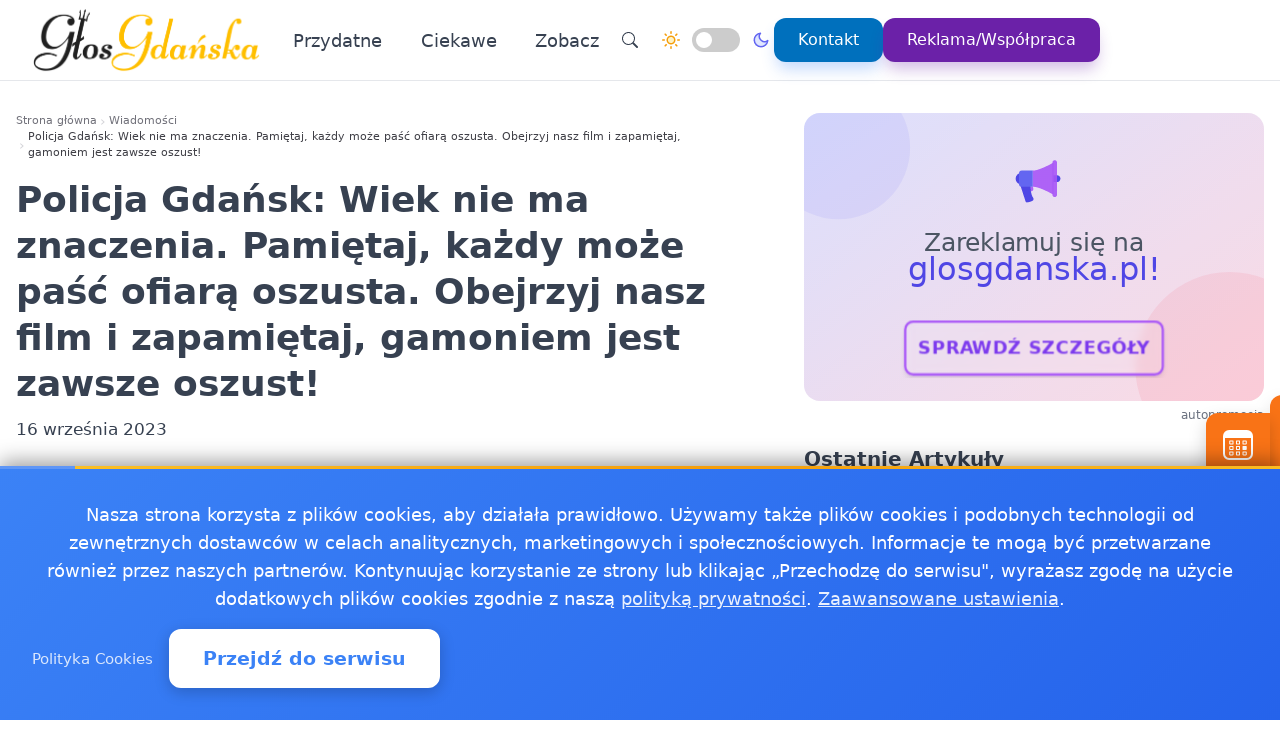

--- FILE ---
content_type: text/html
request_url: https://glosgdanska.pl/20230915352004/policja-gdansk-wiek-nie-ma-znaczenia-pamietaj-kazdy-moze-pasc-ofiara-oszusta-obejrzyj-nasz-film-i-zapamietaj-gamoniem-jest-zawsze-oszust-1694819223
body_size: 17619
content:
<!doctype html><html lang="pl" dir="ltr" data-theme="light"><head><meta charset="utf-8"><meta name="viewport" content="width=device-width,initial-scale=1"><script>(function(){try{var e,i=window.location&&window.location.search?window.location.search:"",n=window.location&&window.location.hostname?window.location.hostname:"",s=i.indexOf("debug=1")!==-1,o=n.indexOf("staging")!==-1,t=s||o;window.__debug=t,!t&&window.console&&(e=function(){},window.console.log=e,window.console.info=e,window.console.debug=e,window.console.warn=e)}catch{}})()</script><meta name="robots" content="index, follow"><meta property="og:locale" content="pl_PL"><meta property="og:type" content="article"><meta property="og:title" content="Policja Gdańsk: Wiek nie ma znaczenia. Pamiętaj, każdy może paść ofiarą oszusta. Obejrzyj nasz film i zapamiętaj, gamoniem jest zawsze oszust!"><meta property="og:description" content="Wszędzie powtarzają, seniorze uważaj, babciu dziadku nie daj się oszukać…to już stereotyp. Praktycznie codziennie piszemy o różnych sposobach oszukiwania ludzi przez przestępców."><meta property="og:image" content="https://glosgdanska.pl/logo-glosgdanska.png"><meta property="og:image:alt" content="Głos Gdańska - Wiadomości, informacje, aktualności dla Gdańska - glosgdanska.pl"><meta property="og:image:width" content="720"><meta property="og:image:height" content="445"><meta property="og:url" content="https://glosgdanska.pl/20230915352004/policja-gdansk-wiek-nie-ma-znaczenia-pamietaj-kazdy-moze-pasc-ofiara-oszusta-obejrzyj-nasz-film-i-zapamietaj-gamoniem-jest-zawsze-oszust-1694819223"><meta property="og:site_name" content="Głos Gdańska - Wiadomości, informacje, aktualności dla Gdańska - glosgdanska.pl"><meta property="fb:app_id" content="2240765769726296"><meta property="article:author" content="Redakcja glosgdanska.pl"><meta property="article:published_time" content="2023-09-16T01:07:03+02:00"><meta name="twitter:card" content="summary_large_image"><meta name="twitter:title" content="Policja Gdańsk: Wiek nie ma znaczenia. Pamiętaj, każdy może paść ofiarą oszusta. Obejrzyj nasz film i zapamiętaj, gamoniem jest zawsze oszust! | Głos Gdańska - Wiadomości, informacje, aktualności dla Gdańska - glosgdanska.pl"><meta name="twitter:description" content="Wszędzie powtarzają, seniorze uważaj, babciu dziadku nie daj się oszukać…to już stereotyp. Praktycznie codziennie piszemy o różnych sposobach oszukiwania ludzi przez przestępców."><meta name="twitter:image" content="https://glosgdanska.pl/logo-glosgdanska.png"><link rel="canonical" href="https://glosgdanska.pl/20230915352004/policja-gdansk-wiek-nie-ma-znaczenia-pamietaj-kazdy-moze-pasc-ofiara-oszusta-obejrzyj-nasz-film-i-zapamietaj-gamoniem-jest-zawsze-oszust-1694819223"><script>window.dataLayer=window.dataLayer||[];function gtag(){dataLayer.push(arguments)}window.gtag=gtag,gtag("consent","default",{ad_storage:"denied",analytics_storage:"denied",ad_user_data:"denied",ad_personalization:"denied",wait_for_update:500})</script><title>Policja Gdańsk: Wiek nie ma znaczenia. Pamiętaj, każdy może paść ofiarą oszusta. Obejrzyj nasz film i zapamiętaj, gamoniem jest zawsze oszust! | Głos Gdańska - Wiadomości, informacje, aktualności dla Gdańska - glosgdanska.pl</title>
<meta name="description" content="Wszędzie powtarzają, seniorze uważaj, babciu dziadku nie daj się oszukać…to już stereotyp. Praktycznie codziennie piszemy o różnych sposobach oszukiwania ludzi przez przestępców."><link rel="preconnect" href="https://fonts.googleapis.com"><link rel="preconnect" href="https://fonts.gstatic.com" crossorigin><link rel="preload" href="https://fonts.googleapis.com/css2?family=Caveat:wght@400..700&display=swap" as="style" onload='this.onload=null,this.rel="stylesheet"'><noscript><link href="https://fonts.googleapis.com/css2?family=Caveat:wght@400..700&display=swap" rel="stylesheet"></noscript><link rel="stylesheet" href="/css/bundle.css"><script defer src="/js/events-calendar.js"></script><link rel="icon" type="image/svg+xml" href="/favicon.svg"><link rel="icon" type="image/x-icon" href="/favicon.ico"><link rel="icon" type="image/png" sizes="16x16" href="/favicon.png"><link rel="icon" type="image/png" sizes="32x32" href="/favicon-32.png"><link rel="icon" type="image/png" sizes="64x64" href="/favicon-64.png"></head><body class="bg-white text-zinc-800 antialiased"><a href="#main-content" class="skip-link sr-only focus:not-sr-only focus:absolute focus:top-4 focus:left-4 bg-blue-600 text-white px-4 py-2 rounded z-50">Przejdź do treści głównej</a><header class="glass-effect border-b sticky top-0 z-50 shadow-lg shadow-blue-500/5 transition-all duration-300"><div class="max-w-7xl mx-auto px-4 md:px-6 lg:px-8"><div class="mobile-header lg:flex items-center h-20"><div class="mobile-left flex items-center lg:hidden"><button class="toggle-button flex items-center p-2 rounded-lg hover:bg-zinc-100 bg-zinc-50 border border-zinc-200" onclick=toggleMenu() data-target="mobileMenu" aria-label="Otwórz menu nawigacyjne"><svg width="20" height="20" fill="currentcolor" viewBox="0 0 16 16"><path fill-rule="evenodd" d="M2.5 12a.5.5.0 01.5-.5h10a.5.5.0 010 1H3a.5.5.0 01-.5-.5zm0-4a.5.5.0 01.5-.5h10a.5.5.0 010 1H3A.5.5.0 012.5 8zm0-4a.5.5.0 01.5-.5h10a.5.5.0 010 1H3A.5.5.0 012.5 4z"/></svg></button></div><div class="mobile-center flex items-center justify-center lg:relative lg:flex-1 lg:justify-start"><a href="https://glosgdanska.pl/" class="flex items-center group"><img src="/logo-glosgdanska.png" alt="Wiadomości Gdańsk" class="header-logo"></a></div><nav class="hidden lg:flex items-center space-x-6"><a href="/kategorie/przydatne" class="nav-link">Przydatne
</a><a href="/kategorie/ciekawe" class="nav-link">Ciekawe</a><div class="dropdown" style="position:relative"><a href="#" class="nav-link flex items-center">Zobacz<svg class="dropdown-arrow w-4 h-4 ml-1" fill="none" stroke="currentcolor" viewBox="0 0 24 24"><path stroke-linecap="round" stroke-linejoin="round" stroke-width="2" d="M19 9l-7 7-7-7"/></svg></a><div class="dropdown-content"><a href="/2017112320166/jakosc-powietrza-gdansk-sprawdz-powietrze-w-gdansku" class="dropdown-item" title="Jakość powietrza Gdańsk - sprawdź powietrze w Gdańsku">Jakość powietrza Gdańsk - sprawdź powietrze w Gdańsku
</a><a href="/2018040946467/pogoda-ostrzezenia-meteo-burze-gdansk" class="dropdown-item" title="Pogoda, ostrzeżenia meteo, burze Gdańsk">Pogoda, ostrzeżenia meteo, burze Gdańsk
</a><a href="/20181218151902/praca-gdansk" class="dropdown-item" title="Praca Gdańsk - ogłoszenia pracy w Gdańsku">Praca Gdańsk - ogłoszenia pracy w Gdańsku
</a><a href="/20250206353919/gdzie-kupic-leki-w-nocy-i-dni-wolne-apteki-dyzurne-w-gdansku-w-2025-roku" class="dropdown-item" title="Gdzie kupić leki w nocy i dni wolne? Apteki dyżurne w Gdańsku w 2025 roku">Gdzie kupić leki w nocy i dni wolne? Apteki dyżurne w …
</a><a href="/20241018353517/pszok-gdansk-jak-szybko-i-bez-problemu-pozbyc-sie-odpadow-specjalnych" class="dropdown-item" title="PSZOK Gdańsk  jak szybko i bez problemu pozbyć się odpadów specjalnych?">PSZOK Gdańsk jak szybko i bez problemu pozbyć się odpadów …</a></div></div><div class="flex items-center gap-4 ml-8 pl-8 border-l border-zinc-200"><button class="toggle-button w-10 h-10 rounded-full bg-white hover:bg-zinc-200 flex items-center justify-center" onclick='window.location.href="/search/?q="+encodeURIComponent(document.getElementById("search-input-header")?.value||"")' aria-label="Wyszukaj"><svg width="16" height="16" fill="currentcolor" viewBox="0 0 16 16"><path d="M11.742 10.344a6.5 6.5.0 10-1.397 1.398h-.001c.03.04.062.078.098.115l3.85 3.85a1 1 0 001.415-1.414l-3.85-3.85a1.007 1.007.0 00-.115-.1zM12 6.5a5.5 5.5.0 11-11 0 5.5 5.5.0 0111 0z"/></svg></button><div class="theme-switch-wrapper flex items-center desktop-theme-switch"><span class="theme-switch-icon light-icon"><svg width="18" height="18" viewBox="0 0 24 24" fill="none" stroke="currentcolor" stroke-width="2" stroke-linecap="round" stroke-linejoin="round" class="sun-icon"><circle cx="12" cy="12" r="5"/><line x1="12" y1="1" x2="12" y2="3"/><line x1="12" y1="21" x2="12" y2="23"/><line x1="4.22" y1="4.22" x2="5.64" y2="5.64"/><line x1="18.36" y1="18.36" x2="19.78" y2="19.78"/><line x1="1" y1="12" x2="3" y2="12"/><line x1="21" y1="12" x2="23" y2="12"/><line x1="4.22" y1="19.78" x2="5.64" y2="18.36"/><line x1="18.36" y1="5.64" x2="19.78" y2="4.22"/></svg>
</span><label class="theme-switch mx-2" for="theme-checkbox-desktop"><input type="checkbox" id="theme-checkbox-desktop" class="theme-toggle" aria-label="Przełącz między trybem jasnym a ciemnym" role="switch">
<span class="slider round" aria-hidden="true"></span>
</label><span class="theme-switch-icon dark-icon"><svg width="18" height="18" viewBox="0 0 24 24" fill="none" stroke="currentcolor" stroke-width="2" stroke-linecap="round" stroke-linejoin="round" class="moon-icon"><path d="M21 12.79A9 9 0 1111.21 3 7 7 0 0021 12.79z"/></svg></span></div><a href="/kontakt" class="btn-primary flex items-center space-x-2"><span>Kontakt</span>
</a><a href="/reklama-wspolpraca" class="btn-reklama flex items-center space-x-2"><span>Reklama/Współpraca</span></a></div></nav><div class="mobile-right flex items-center space-x-2 lg:hidden"><a href="https://www.facebook.com/glosgdanska" target="_blank" rel="nofollow noopener external" class="fb-mobile-icon" aria-label="Facebook"><svg viewBox="0 0 24 24" width="20" height="20"><path d="M22 12a10 10 0 10-11.5 9.9v-7h-2v-3h2V9.6c0-2.1 1.3-3.7 3.6-3.7 1 0 2 .08 2 .08v2.2h-1.2c-1.2.0-1.6.75-1.6 1.5V12H16l-.43 3H13.3v7A10 10 0 0022 12z"/></svg>
</a><a href="/wydarzenie/" class="events-mobile-icon" aria-label="Wydarzenia"><svg viewBox="0 0 32 32" width="20" height="20"><g fill="currentcolor"><path d="M7.3 12.2a.7.7.0 01.7-.7h2.8a.7.7.0 01.7.7v2.6a.7.7.0 01-.7.7H8a.7.7.0 01-.7-.7v-2.6zm1 .3v2h2.2v-2H8.3zM8 17a.7.7.0 00-.7.7v2.6a.7.7.0 00.7.7h2.8a.7.7.0 00.7-.7v-2.6a.7.7.0 00-.7-.7H8zm.3 3v-2h2.2v2H8.3zm-1 3.1a.7.7.0 01.7-.7h2.8a.7.7.0 01.7.7v2.6a.7.7.0 01-.7.7H8a.7.7.0 01-.7-.7v-2.6zm1 .3v2h2.2v-2H8.3zm6.3-11.9a.7.7.0 00-.7.7v2.6a.7.7.0 00.7.7h2.8a.7.7.0 00.7-.7v-2.6a.7.7.0 00-.7-.7h-2.8zm.3 3v-2h2.2v2h-2.2zm-1 3.2a.7.7.0 01.7-.7h2.8a.7.7.0 01.7.7v2.6a.7.7.0 01-.7.7h-2.8a.7.7.0 01-.7-.7v-2.6zm1 .3v2h2.2v-2h-2.2zm-.3 4.4a.7.7.0 00-.7.7v2.6a.7.7.0 00.7.7h2.8a.7.7.0 00.7-.7v-2.6a.7.7.0 00-.7-.7h-2.8zm.3 3v-2h2.2v2h-2.2zm5.6-13.2a.7.7.0 01.7-.7H24a.7.7.0 01.7.7v2.6a.7.7.0 01-.7.7h-2.8a.7.7.0 01-.7-.7v-2.6zm1 .3v2h2.2v-2h-2.2zm-.3 9.9a.7.7.0 00-.7.7v2.6a.7.7.0 00.7.7H24a.7.7.0 00.7-.7v-2.6a.7.7.0 00-.7-.7h-2.8zm.3 3v-2h2.2v2h-2.2zm-.3-8.4a.7.7.0 00-.7.7v2.6a.7.7.0 00.7.7H24a.7.7.0 00.7-.7v-2.6A.7.7.0 0024 17h-2.8z"/><path d="M1.003 7A6.2 6.2.0 017.2 1h17.6a6.2 6.2.0 016.197 6H31v17.8A6.2 6.2.0 0124.8 31H7.2A6.2 6.2.0 011 24.8V7h.003zM3 9v15.8A4.2 4.2.0 007.2 29h17.6a4.2 4.2.0 004.2-4.2V9H3z"/></g></svg></a></div></div></div><div id="mobileMenu" class="lg:hidden hidden bg-white border-t dark:bg-gray-800 dark:border-gray-700"><div class="max-w-7xl mx-auto px-4 py-4"><div class="flex items-center justify-center mb-4 pb-4 border-b border-zinc-200 dark:border-zinc-700"><div class="theme-switch-wrapper flex items-center"><span class="theme-switch-icon light-icon text-sm"><svg width="16" height="16" viewBox="0 0 24 24" fill="none" stroke="currentcolor" stroke-width="2" stroke-linecap="round" stroke-linejoin="round" class="sun-icon"><circle cx="12" cy="12" r="5"/><line x1="12" y1="1" x2="12" y2="3"/><line x1="12" y1="21" x2="12" y2="23"/><line x1="4.22" y1="4.22" x2="5.64" y2="5.64"/><line x1="18.36" y1="18.36" x2="19.78" y2="19.78"/><line x1="1" y1="12" x2="3" y2="12"/><line x1="21" y1="12" x2="23" y2="12"/><line x1="4.22" y1="19.78" x2="5.64" y2="18.36"/><line x1="18.36" y1="5.64" x2="19.78" y2="4.22"/></svg>
</span><label class="theme-switch mx-2" for="theme-checkbox-mobile"><input type="checkbox" id="theme-checkbox-mobile" class="theme-toggle" aria-label="Przełącz między trybem jasnym a ciemnym" role="switch">
<span class="slider round" aria-hidden="true"></span>
</label><span class="theme-switch-icon dark-icon text-sm"><svg width="16" height="16" viewBox="0 0 24 24" fill="none" stroke="currentcolor" stroke-width="2" stroke-linecap="round" stroke-linejoin="round" class="moon-icon"><path d="M21 12.79A9 9 0 1111.21 3 7 7 0 0021 12.79z"/></svg></span></div></div><nav class="flex flex-col space-y-2"><a href="/kategorie/przydatne" class="px-4 py-2 rounded-xl text-zinc-700 hover:bg-zinc-100 dark:text-zinc-300 dark:hover:bg-zinc-700">Przydatne
</a><a href="/kategorie/ciekawe" class="px-4 py-2 rounded-xl text-zinc-700 hover:bg-zinc-100 dark:text-zinc-300 dark:hover:bg-zinc-700">Ciekawe</a><div class="dropdown"><a href="#" class="px-4 py-2 rounded-xl text-zinc-700 hover:bg-zinc-100 dark:text-zinc-300 dark:hover:bg-zinc-700 flex items-center justify-between">Zobacz<svg class="dropdown-arrow-mobile w-3 h-3" fill="none" stroke="currentcolor" viewBox="0 0 24 24" style="width:15px"><path stroke-linecap="round" stroke-linejoin="round" stroke-width="2" d="M19 9l-7 7-7-7" style="width:15px;height:1px"/></svg></a><div class="dropdown-content dark:bg-gray-800"><a href="/2017112320166/jakosc-powietrza-gdansk-sprawdz-powietrze-w-gdansku" class="dropdown-item dark:text-zinc-300 dark:hover:bg-zinc-700" title="Jakość powietrza Gdańsk - sprawdź powietrze w Gdańsku">Jakość powietrza Gdańsk - sprawdź powietrze w Gdańsku
</a><a href="/2018040946467/pogoda-ostrzezenia-meteo-burze-gdansk" class="dropdown-item dark:text-zinc-300 dark:hover:bg-zinc-700" title="Pogoda, ostrzeżenia meteo, burze Gdańsk">Pogoda, ostrzeżenia meteo, burze Gdańsk
</a><a href="/20181218151902/praca-gdansk" class="dropdown-item dark:text-zinc-300 dark:hover:bg-zinc-700" title="Praca Gdańsk - ogłoszenia pracy w Gdańsku">Praca Gdańsk - ogłoszenia pracy w Gdańsku
</a><a href="/20250206353919/gdzie-kupic-leki-w-nocy-i-dni-wolne-apteki-dyzurne-w-gdansku-w-2025-roku" class="dropdown-item dark:text-zinc-300 dark:hover:bg-zinc-700" title="Gdzie kupić leki w nocy i dni wolne? Apteki dyżurne w Gdańsku w 2025 roku">Gdzie kupić leki w nocy i dni wolne? Apteki dyżurne w …
</a><a href="/20241018353517/pszok-gdansk-jak-szybko-i-bez-problemu-pozbyc-sie-odpadow-specjalnych" class="dropdown-item dark:text-zinc-300 dark:hover:bg-zinc-700" title="PSZOK Gdańsk  jak szybko i bez problemu pozbyć się odpadów specjalnych?">PSZOK Gdańsk jak szybko i bez problemu pozbyć się odpadów …</a></div></div><div class="flex flex-col mt-4 pt-4 border-t border-zinc-200 dark:border-zinc-700"><button class="toggle-button w-full px-4 py-2 rounded-xl bg-zinc-100 hover:bg-zinc-200 dark:bg-zinc-700 dark:hover:bg-zinc-600 dark:text-zinc-300 text-left flex items-center mb-2" onclick='window.location.href="/search/"' aria-label="Wyszukaj">
<svg width="16" height="16" fill="currentcolor" viewBox="0 0 16 16" class="mr-2"><path d="M11.742 10.344a6.5 6.5.0 10-1.397 1.398h-.001c.03.04.062.078.098.115l3.85 3.85a1 1 0 001.415-1.414l-3.85-3.85a1.007 1.007.0 00-.115-.1zM12 6.5a5.5 5.5.0 11-11 0 5.5 5.5.0 0111 0z"/></svg>
Wyszukaj
</button>
<a href="/kontakt" class="w-full px-4 py-2 rounded-xl bg-blue-500 text-white hover:bg-blue-600 dark:bg-blue-600 dark:hover:bg-blue-700 text-center mb-2">Kontakt
</a><a href="/reklama-wspolpraca" class="w-full px-4 py-2 rounded-xl bg-purple-600 text-white hover:bg-purple-700 dark:bg-purple-600 dark:hover:bg-purple-700 text-center mt-1">Reklama/Współpraca</a></div></nav></div></div></header><script>function toggleMenu(){const e=document.getElementById("mobileMenu");e&&e.classList.toggle("hidden")}window.addEventListener("resize",function(){const e=document.getElementById("mobileMenu");e&&window.innerWidth>=1030&&e.classList.add("hidden")})</script><main id="main-content" class="container mx-auto px-4 py-8 md:py-12 max-w-7xl"><div class="single-page-layout mb-14"><article class="prose md:prose-lg break-words article-content" style="overflow-wrap:break-word;word-wrap:break-word;word-break:break-word"><header class="not-prose mb-6"><script type="application/ld+json">{"@context":"https://schema.org","@type":"BreadcrumbList","itemListElement":[{"@type":"ListItem","position":1,"name":"Strona główna","item":"https://glosgdanska.pl/"},{"@type":"ListItem","position":2,"name":"Wiadomości","item":"https://glosgdanska.pl/kategorie/news"},{"@type":"ListItem","position":3,"name":"Policja Gdańsk: Wiek nie ma znaczenia. Pamiętaj, każdy może paść ofiarą oszusta. Obejrzyj nasz film i zapamiętaj, gamoniem jest zawsze oszust!","item":"https://glosgdanska.pl/20230915352004/policja-gdansk-wiek-nie-ma-znaczenia-pamietaj-kazdy-moze-pasc-ofiara-oszusta-obejrzyj-nasz-film-i-zapamietaj-gamoniem-jest-zawsze-oszust-1694819223"}]}</script><nav aria-label="Breadcrumb" class="seo-breadcrumb"><ol><li><a href="https://glosgdanska.pl/">Strona główna</a></li><li class="seo-breadcrumb-item"><a href="https://glosgdanska.pl/kategorie/news">Wiadomości</a></li><li class="seo-breadcrumb-item"><span class="seo-breadcrumb-current" aria-current="page">Policja Gdańsk: Wiek nie ma znaczenia. Pamiętaj, każdy może paść ofiarą oszusta. Obejrzyj nasz film i zapamiętaj, gamoniem jest zawsze oszust!</span></li></ol></nav><h1 class="text-4xl font-bold leading-normal title-with-emphasis">Policja Gdańsk: Wiek nie ma znaczenia. Pamiętaj, każdy może paść ofiarą oszusta. Obejrzyj nasz film i zapamiętaj, gamoniem jest zawsze oszust!</h1><div class="my-2"><time datetime="2023-09-16T01:07:03+02:00">16 września 2023</time></div></header><div class="mt-6 text-sm text-zinc-500">2 min czytania</div><div class="mb-6"><p>Wszędzie powtarzają, seniorze uważaj, babciu dziadku nie daj się oszukać…to już stereotyp. Praktycznie codziennie piszemy o różnych sposobach oszukiwania ludzi przez przestępców. W przeszłości większość przestępstw tego rodzaju dotykała ludzi starszych, optyka zmienia się coraz bardziej i do policjantów zgłaszają się coraz młodsze osoby, które padły ofiarą różnego rodzaju oszustw.</p><p>Ten trend był przyczyną nagrania przez policjantów krótkiej historii, w której pokazujemy, że niezależnie od wieku czy statusu społecznego, każdy z nas powinien być bardziej ostrożny i przezorny. Świadomość, że każdemu może to się przydarzyć, być może uchroni naszych widzów przed wpadnięciem w pułapkę oszusta.</p><p>I jeszcze raz przypominamy jak mantrę, że jakiekolwiek akcje prowadzone przez Policję, CBŚP czy prokuraturę nigdy nie są organizowane z udziałem osób postronnych, dlatego słysząc w słuchawce telefonu, że prowadzona jest AKCJA… i trzeba wypłacić bądź przekazać pieniądze ZAPAMIĘTAJ, że jest to legenda wymyślona przez oszusta.</p><p>Czasem to pośpiech życia codziennego sprawia, że nie mamy wystarczająco czasu, aby rozsądnie przeanalizować otrzymane od rozmówcy informacje i wykonać dodatkowe czynności weryfikujące ich prawdziwość. Warto zatem wówczas zwolnić i poświęcić kilka minut, aby mieć pewność, że nasze pieniądze są bezpieczne i nie trafią w ręce oszustów.</p><p>Aby nie stać się ofiarą przestępcy, pamiętajmy, że na rachunku bankowym nasze oszczędności są bezpieczne, a od nas samych zależy, czy pozwolimy nimi zarządzać oszustom, podając im na tacy” dane logowania do rachunku bankowego, bądź podając kody autoryzujące różne transakcje.</p><p>Korzystaj z apeli policjantów, dziennikarzy i przekazuj swoją wiedzę znajomym. Nie mów, że Tobie nigdy się to nie przydarzy&mldr;jeśli w to wierzysz, możesz szybko wpaść w pułapkę.</p><p>video: sierż.szt. Piotr Pawłowski, mł. asp. Łukasz Kirkuć, Zespół Prasowy KWP w Gdańsku</p><p>Za udział w filmie dziękujemy:</p><p>Tacie - Markowi Kirkuciowi</p><p>st. sierż. Dawidowi Łaszczowi - Oficerowi Prasowemu KPP w Bytowie</p><p>Naszej młodzieży z OPP w Gdańsku:</p><p>st. post. Magdalenie Kalkowskiej</p><p>st. post. Adrianowi Koronkiewiczowi</p><p>post. Jakubowi Stachowskiemu</p><p>Komenda Miejska Policji w Gdańsku, pomorska.policja.gov.pl/pom/informacje/wiadomosci/125268,Wiek-nie-ma-znaczenia-Pamietaj-kazdy-moze-pasc-ofiara-oszusta-Obejrzyj-nasz-film.html</p><div class="video-container"><iframe src="https://www.youtube.com/embed/s_ppgrr85p4" allowfullscreen title="YouTube video player" width="560" height="315" frameborder="0" allow="accelerometer; autoplay; clipboard-write; encrypted-media; gyroscope; picture-in-picture; web-share"></iframe></div></div><div class="border-l-4 border-zinc-300 pl-4 py-3 bg-zinc-50 mb-6 italic rounded-r-lg"><p class="text-base text-zinc-700">Autor: <span class="font-semibold">krystian</span></p></div><div class="post-sections flex flex-col gap-4 md:gap-6"><div class="order-1 md:order-1"><div class="share-buttons"><span class="share-label">Udostępnij:</span><div class="share-icons"><a href="https://www.facebook.com/sharer/sharer.php?u=https%3a%2f%2fglosgdanska.pl%2f20230915352004%2fpolicja-gdansk-wiek-nie-ma-znaczenia-pamietaj-kazdy-moze-pasc-ofiara-oszusta-obejrzyj-nasz-film-i-zapamietaj-gamoniem-jest-zawsze-oszust-1694819223" target="_blank" rel="nofollow noopener" class="share-icon facebook" aria-label="Udostępnij na Facebook"><svg viewBox="0 0 24 24" fill="currentcolor" width="18" height="18"><path d="M12 2.04c-5.5.0-10 4.49-10 10.02.0 5 3.66 9.15 8.44 9.9v-7H7.9v-2.9h2.54V9.85c0-2.51 1.49-3.89 3.78-3.89 1.09.0 2.23.19 2.23.19v2.47h-1.26c-1.24.0-1.63.77-1.63 1.56v1.88h2.78l-.45 2.9h-2.33v7a10 10 0 008.44-9.9c0-5.53-4.5-10.02-10-10.02z"/></svg>
</a><a href="https://wa.me/?text=Policja%20Gda%c5%84sk%3a%20Wiek%20nie%20ma%20znaczenia.%20Pami%c4%99taj%2c%20ka%c5%bcdy%20mo%c5%bce%20pa%c5%9b%c4%87%20ofiar%c4%85%20oszusta.%20Obejrzyj%20nasz%20film%20i%20zapami%c4%99taj%2c%20gamoniem%20jest%20zawsze%20oszust%21%20https%3a%2f%2fglosgdanska.pl%2f20230915352004%2fpolicja-gdansk-wiek-nie-ma-znaczenia-pamietaj-kazdy-moze-pasc-ofiara-oszusta-obejrzyj-nasz-film-i-zapamietaj-gamoniem-jest-zawsze-oszust-1694819223" target="_blank" rel="nofollow noopener" class="share-icon whatsapp" aria-label="Udostępnij przez WhatsApp"><svg viewBox="0 0 24 24" fill="currentcolor" width="18" height="18"><path d="M17.472 14.382c-.297-.149-1.758-.867-2.03-.967-.273-.099-.471-.148-.67.15-.197.297-.767.966-.94 1.164-.173.199-.347.223-.644.075-.297-.15-1.255-.463-2.39-1.475-.883-.788-1.48-1.761-1.653-2.059-.173-.297-.018-.458.13-.606.134-.133.298-.347.446-.52.149-.174.198-.298.298-.497.099-.198.05-.371-.025-.52-.075-.149-.669-1.612-.916-2.207-.242-.579-.487-.5-.669-.51-.173-.008-.371-.01-.57-.01-.198.0-.52.074-.792.372-.272.297-1.04 1.016-1.04 2.479.0 1.462 1.065 2.875 1.213 3.074.149.198 2.096 3.2 5.077 4.487.709.306 1.262.489 1.694.625.712.227 1.36.195 1.871.118.571-.085 1.758-.719 2.006-1.413.248-.694.248-1.289.173-1.413-.074-.124-.272-.198-.57-.347m-5.421 7.403h-.004a9.87 9.87.0 01-5.031-1.378l-.361-.214-3.741.982.998-3.648-.235-.374a9.86 9.86.0 01-1.51-5.26c.001-5.45 4.436-9.884 9.888-9.884 2.64.0 5.122 1.03 6.988 2.898a9.825 9.825.0 012.893 6.994c-.003 5.45-4.437 9.884-9.885 9.884m8.413-18.297A11.815 11.815.0 0012.05.0C5.495.0.16 5.335.157 11.892c0 2.096.547 4.142 1.588 5.945L.057 24l6.305-1.654a11.882 11.882.0 005.683 1.448h.005c6.554.0 11.89-5.335 11.893-11.893a11.821 11.821.0 00-3.48-8.413z"/></svg>
</a><button class="share-icon copy-link" data-url="https://glosgdanska.pl/20230915352004/policja-gdansk-wiek-nie-ma-znaczenia-pamietaj-kazdy-moze-pasc-ofiara-oszusta-obejrzyj-nasz-film-i-zapamietaj-gamoniem-jest-zawsze-oszust-1694819223" id="copy-link-button" aria-label="Kopiuj link">
<svg viewBox="0 0 24 24" fill="currentcolor" width="18" height="18"><path d="M3.9 12c0-1.71 1.39-3.1 3.1-3.1h4V7H7c-2.76.0-5 2.24-5 5s2.24 5 5 5h4v-1.9H7c-1.71.0-3.1-1.39-3.1-3.1zM8 13h8v-2H8v2zm9-6h-4v1.9h4c1.71.0 3.1 1.39 3.1 3.1s-1.39 3.1-3.1 3.1h-4V17h4c2.76.0 5-2.24 5-5s-2.24-5-5-5z"/></svg>
</button>
<a href="/cdn-cgi/l/email-protection#[base64]" rel="nofollow" class="share-icon email" aria-label="Udostępnij przez email"><svg viewBox="0 0 24 24" fill="currentcolor" width="18" height="18"><path d="M20 4H4c-1.1.0-1.99.9-1.99 2L2 18c0 1.1.9 2 2 2h16c1.1.0 2-.9 2-2V6c0-1.1-.9-2-2-2zm0 4-8 5-8-5V6l8 5 8-5v2z"/></svg></a></div><div id="copy-notification" class="copy-notification">Link skopiowany do schowka!</div></div><script data-cfasync="false" src="/cdn-cgi/scripts/5c5dd728/cloudflare-static/email-decode.min.js"></script><script>document.addEventListener("DOMContentLoaded",function(){const e=document.getElementById("copy-link-button"),t=document.getElementById("copy-notification");e&&e.addEventListener("click",function(){const s="https://glosgdanska.pl/20230915352004/policja-gdansk-wiek-nie-ma-znaczenia-pamietaj-kazdy-moze-pasc-ofiara-oszusta-obejrzyj-nasz-film-i-zapamietaj-gamoniem-jest-zawsze-oszust-1694819223",n=document.createElement("input");n.value=s,document.body.appendChild(n),n.select();try{const n=document.execCommand("copy");n&&(t.classList.add("show"),e.innerHTML=`
            <svg xmlns="http://www.w3.org/2000/svg" viewBox="0 0 24 24" fill="currentColor" width="18" height="18">
              <path d="M9 16.17L4.83 12l-1.42 1.41L9 19 21 7l-1.41-1.41L9 16.17z"/>
            </svg>
          `,setTimeout(function(){t.classList.remove("show"),e.innerHTML=`
              <svg xmlns="http://www.w3.org/2000/svg" viewBox="0 0 24 24" fill="currentColor" width="18" height="18">
                <path d="M3.9 12c0-1.71 1.39-3.1 3.1-3.1h4V7H7c-2.76 0-5 2.24-5 5s2.24 5 5 5h4v-1.9H7c-1.71 0-3.1-1.39-3.1-3.1zM8 13h8v-2H8v2zm9-6h-4v1.9h4c1.71 0 3.1 1.39 3.1 3.1s-1.39 3.1-3.1 3.1h-4V17h4c2.76 0 5-2.24 5-5s-2.24-5-5-5z"/>
              </svg>
            `},2e3))}catch(e){console.error("Nie udało się skopiować tekstu: ",e)}document.body.removeChild(n),navigator.clipboard&&navigator.clipboard.writeText(s).catch(e=>{console.error("Nie udało się skopiować tekstu: ",e)})})})</script></div><footer id="post-footer" class="post-section order-2 md:order-5 not-prose mt-0 md:mt-0 border-t pt-4"><div id="related-post" class="mt-4 md:mt-6"><h2 class="text-xl md:text-2xl font-bold mb-4 md:mb-6">Zobacz też:</h2><div class="space-y-0"><article class="news-list-item group border-b border-zinc-200 dark:border-zinc-700 pb-4 mb-4 last:border-b-0 last:mb-0"><a href="/20260117617332/sto-lat-westerplatte-uroczystosci-apel-wojskowy-i-muzealne-atrakcje" class="flex mobile-list-link hover:no-underline" aria-label="Sto lat Westerplatte - uroczystości, apel wojskowy i muzealne atrakcje"><figure class="flex-shrink-0 mobile-list-image overflow-hidden"><img class="object-cover group-hover:scale-105 transition duration-300" src="/images/gdanskimg/webp/323cnv.webp" alt="Sto lat Westerplatte - uroczystości, apel wojskowy i muzealne atrakcje" width="100" height="62" loading="lazy" decoding="async"></figure><div class="flex-1 min-w-0 flex flex-col justify-center"><time class="text-xs text-zinc-500 dark:text-zinc-400 mb-1"><time datetime="2026-01-17T01:10:00+01:00">17 stycznia 2026</time></time><h3 class="text-base font-bold text-zinc-800 dark:text-zinc-200 group-hover:text-blue-600 dark:group-hover:text-blue-400 transition-colors line-clamp-2 leading-tight mb-1">Sto lat Westerplatte - uroczystości, apel wojskowy i muzealne atrakcje</h3><p class="text-sm text-zinc-600 dark:text-zinc-400 line-clamp-2 leading-snug">W niedzielę Gdańsk zaprasza na obchody stulecia Westerplatte – miejsce, które od lat przyciąga ciszą i pamięcią. Przy …</p></div></a></article><article class="news-list-item group border-b border-zinc-200 dark:border-zinc-700 pb-4 mb-4 last:border-b-0 last:mb-0"><a href="/20260120515547/wosp-znow-w-gdansku-miasteczko-licytacje-i-koncerty-przy-ecs" class="flex mobile-list-link hover:no-underline" aria-label="WOŚP znów w Gdańsku - miasteczko, licytacje i koncerty przy ECS"><figure class="flex-shrink-0 mobile-list-image overflow-hidden"><img class="object-cover group-hover:scale-105 transition duration-300" src="/images/gdanskimg/webp/322cnv.webp" alt="WOŚP znów w Gdańsku - miasteczko, licytacje i koncerty przy ECS" width="100" height="62" loading="lazy" decoding="async"></figure><div class="flex-1 min-w-0 flex flex-col justify-center"><time class="text-xs text-zinc-500 dark:text-zinc-400 mb-1"><time datetime="2026-01-20T01:26:00+01:00">20 stycznia 2026</time></time><h3 class="text-base font-bold text-zinc-800 dark:text-zinc-200 group-hover:text-blue-600 dark:group-hover:text-blue-400 transition-colors line-clamp-2 leading-tight mb-1">WOŚP znów w Gdańsku - miasteczko, licytacje i koncerty przy ECS</h3><p class="text-sm text-zinc-600 dark:text-zinc-400 line-clamp-2 leading-snug">W najbliższą niedzielę miasto znów wypełnią puszki, koncerty i aukcyjne emocje związane z Wielką Orkiestrą Świątecznej …</p></div></a></article><article class="news-list-item group border-b border-zinc-200 dark:border-zinc-700 pb-4 mb-4 last:border-b-0 last:mb-0"><a href="/20260116503401/benefis-i-odznaczenia-dla-profesora-kiejstuta-bereznickiego-uczelnia-uczcila-90-latka" class="flex mobile-list-link hover:no-underline" aria-label="Benefis i odznaczenia dla profesora Kiejstuta Bereźnickiego - uczelnia uczciła 90-latka"><figure class="flex-shrink-0 mobile-list-image overflow-hidden"><img class="object-cover group-hover:scale-105 transition duration-300" src="/images/gdanskimg/webp/10.webp" alt="Benefis i odznaczenia dla profesora Kiejstuta Bereźnickiego - uczelnia uczciła 90-latka" width="100" height="62" loading="lazy" decoding="async"></figure><div class="flex-1 min-w-0 flex flex-col justify-center"><time class="text-xs text-zinc-500 dark:text-zinc-400 mb-1"><time datetime="2026-01-16T09:53:00+01:00">16 stycznia 2026</time></time><h3 class="text-base font-bold text-zinc-800 dark:text-zinc-200 group-hover:text-blue-600 dark:group-hover:text-blue-400 transition-colors line-clamp-2 leading-tight mb-1">Benefis i odznaczenia dla profesora Kiejstuta Bereźnickiego - uczelnia uczciła 90-latka</h3><p class="text-sm text-zinc-600 dark:text-zinc-400 line-clamp-2 leading-snug">W Gdańsku uczelnia upamiętniła twórczość i pedagogiczne osiągnięcia profesora Kiejstuta Bereźnickiego podczas benefisu …</p></div></a></article></div></div></footer><div class="order-3 md:order-3"><nav class="flex flex-col md:flex-row gap-4 my-8 not-prose"><a href="/20230915352007/policja-gdansk-dzielnicowi-zorganizowali-pomoc1694819222" title="Policja Gdańsk: Dzielnicowi zorganizowali pomoc" class="flex-1 group block"><div class="bg-zinc-100 hover:bg-blue-50 rounded-xl p-4 transition-all duration-300 border border-zinc-200 hover:border-blue-200"><div class="flex items-center text-sm text-zinc-500 mb-2"><span class="group-hover:text-blue-500 transition-colors duration-300">&lt;&lt; Poprzedni</span></div><span class="font-medium group-hover:text-blue-600 transition-colors duration-300">Policja Gdańsk: Dzielnicowi zorganizowali pomoc</span></div></a><a href="/20230918352008/sm-gdansk-sobotnie-festyny-z-udzialem-straznikow-miejskich-1695074823" title="SM Gdańsk: Sobotnie festyny z udziałem strażników miejskich" class="flex-1 group block"><div class="bg-zinc-100 hover:bg-blue-50 rounded-xl p-4 transition-all duration-300 border border-zinc-200 hover:border-blue-200 text-right"><div class="flex items-center justify-end text-sm text-zinc-500 mb-2"><span class="group-hover:text-blue-500 transition-colors duration-300">Następny >></span></div><span class="font-medium group-hover:text-blue-600 transition-colors duration-300">SM Gdańsk: Sobotnie festyny z udziałem strażników miejskich</span></div></a></nav></div><div class="order-4 md:order-2"><section class="social-follow-banner" aria-label="Obserwuj nas na Facebooku"><a href="https://www.facebook.com/glosgdanska" target="_blank" rel="nofollow noopener external" class="social-follow-link"><img src="/banners/facebook_banner_min.png" data-src="/banners/facebook_banner_min.png" alt="Facebook" width="64" height="64" loading="lazy" decoding="async"><div class="social-follow-text"><div class="social-follow-title">Nie przegap wiadomości z Gdańska i okolic - obserwuj nas na Facebooku!</div></div></a></section></div></div><script type="application/ld+json">{"@context":"https://schema.org","@type":"NewsArticle","headline":"Policja Gdańsk: Wiek nie ma znaczenia. Pamiętaj, każdy może paść ofiarą oszusta. Obejrzyj nasz film i zapamiętaj, gamoniem jest zawsze oszust!","description":"Wszędzie powtarzają, seniorze uważaj, babciu dziadku nie daj się oszukać…to już stereotyp. Praktycznie codziennie piszemy o różnych sposobach oszukiwania ludzi …","datePublished":"2023-09-16T01:07:03\u002b02:00","dateModified":"2023-09-16T01:07:03\u002b02:00","url":"https:\/\/glosgdanska.pl\/20230915352004\/policja-gdansk-wiek-nie-ma-znaczenia-pamietaj-kazdy-moze-pasc-ofiara-oszusta-obejrzyj-nasz-film-i-zapamietaj-gamoniem-jest-zawsze-oszust-1694819223","wordCount":310,"inLanguage":"pl","articleBody":"Wszędzie powtarzają, seniorze uważaj, babciu dziadku nie daj się oszukać…to już stereotyp. Praktycznie codziennie piszemy o różnych sposobach oszukiwania ludzi przez przestępców. W przeszłości większość przestępstw tego rodzaju dotykała ludzi starszych, optyka zmienia się coraz bardziej i do policjantów zgłaszają się coraz młodsze osoby, które padły ofiarą różnego rodzaju oszustw. Ten trend był przyczyną nagrania przez policjantów krótkiej historii, w której pokazujemy, że niezależnie od wieku czy statusu społecznego, każdy z nas powinien być bardziej ostrożny i przezorny. Świadomość, że każdemu może to się przydarzyć, być może uchroni naszych widzów przed wpadnięciem w pułapkę oszusta. I jeszcze raz przypominamy jak mantrę, że jakiekolwiek akcje prowadzone przez Policję, CBŚP czy prokuraturę nigdy nie są organizowane z udziałem osób postronnych, dlatego słysząc w słuchawce telefonu, że prowadzona jest AKCJA… i trzeba wypłacić bądź przekazać pieniądze ZAPAMIĘTAJ, że jest to legenda wymyślona przez oszusta. Czasem to pośpiech życia codziennego sprawia, że nie mamy wystarczająco czasu, aby rozsądnie przeanalizować otrzymane od rozmówcy informacje i wykonać dodatkowe czynności weryfikujące ich prawdziwość. Warto zatem wówczas zwolnić i poświęcić kilka minut, aby mieć pewność, że nasze pieniądze są bezpieczne i nie trafią w ręce oszustów. Aby nie stać się ofiarą przestępcy, pamiętajmy, że na rachunku bankowym nasze oszczędności są bezpieczne, a od nas samych zależy, czy pozwolimy nimi zarządzać oszustom, podając im na tacy” dane logowania do rachunku bankowego, bądź podając kody autoryzujące różne transakcje. Korzystaj z apeli policjantów, dziennikarzy i przekazuj swoją wiedzę znajomym. Nie mów, że Tobie nigdy się to nie przydarzy\u0026hellip;jeśli w to wierzysz, możesz szybko wpaść w pułapkę. video: sierż.szt. Piotr Pawłowski, mł. asp. Łukasz Kirkuć, Zespół Prasowy KWP w Gdańsku Za udział w filmie dziękujemy: Tacie - Markowi Kirkuciowi st. sierż. Dawidowi Łaszczowi - Oficerowi Prasowemu KPP w Bytowie Naszej młodzieży z OPP w Gdańsku: st. post. Magdalenie Kalkowskiej st. post. Adrianowi Koronkiewiczowi post. Jakubowi Stachowskiemu Komenda Miejska Policji w Gdańsku, pomorska.policja.gov.pl/pom/informacje/wiadomosci/125268,Wiek-nie-ma-znaczenia-Pamietaj-kazdy-moze-pasc-ofiara-oszusta-Obejrzyj-nasz-film.html","mainEntityOfPage":{"@type":"WebPage","@id":"https:\/\/glosgdanska.pl\/20230915352004\/policja-gdansk-wiek-nie-ma-znaczenia-pamietaj-kazdy-moze-pasc-ofiara-oszusta-obejrzyj-nasz-film-i-zapamietaj-gamoniem-jest-zawsze-oszust-1694819223"},"provider":{"@type":"Organization","name":"Głos Gdańska - Wiadomości, informacje, aktualności dla Gdańska - glosgdanska.pl","url":"https:\/\/glosgdanska.pl\/","identifier":"glosgdanska.pl\/"},"author":{"@type":"Organization","name":"Redakcja glosgdanska.pl"},"publisher":{"@type":"NewsMediaOrganization","name":"Głos Gdańska - Wiadomości, informacje, aktualności dla Gdańska - glosgdanska.pl","url":"https:\/\/glosgdanska.pl\/","logo":{"@type":"ImageObject","url":"https:\/\/glosgdanska.pl\/logo-glosgdanska.png"}},"articleSection":"Aktualności"}</script></article><aside><div class="lg:sticky lg:top-8"><div class="aside-banner"><div class="relative"><div class="aside-banner-container"><svg class="aside-banner-svg" viewBox="0 0 400 250"><defs><linearGradient id="gradient" x1="0" y1="0" x2="100%" y2="100%"><stop offset="0" style="stop-color:#6366F1;stop-opacity:.1"><animate attributeName="stop-opacity" values="0.1;0.15;0.1" dur="8s" repeatCount="indefinite"/></stop><stop offset="100%" style="stop-color:#F43F5E;stop-opacity:.1"><animate attributeName="stop-opacity" values="0.1;0.15;0.1" dur="8s" repeatCount="indefinite"/></stop></linearGradient></defs><rect width="100%" height="100%" fill="url(#gradient)"/><circle cx="30" cy="30" r="60" fill="#6366f1" opacity=".1"><animate attributeName="r" values="60;63;60" dur="6s" repeatCount="indefinite"/></circle><circle cx="370" cy="220" r="80" fill="#f43f5e" opacity=".1"><animate attributeName="r" values="80;83;80" dur="7s" repeatCount="indefinite"/></circle><g transform="translate(180, 35) scale(1.0)"><svg width="48" height="48" viewBox="0 0 48 48"><path fill="#a855f7" opacity=".9" d="M17.4 33H15v-4h4l.4 1.5c.3 1.3-.7 2.5-2 2.5zM37 36s-11.8-7-18-7V15c5.8.0 18-7 18-7v28z"/><g fill="#4f46e5"><circle cx="9" cy="22" r="5"/><path d="M40 19h-3v6h3c1.7.0 3-1.3 3-3s-1.3-3-3-3zM18.6 41.2c-.9.6-2.5 1.2-4.6 1.4-.6.1-1.2-.3-1.4-1L8.2 27.9S17 21.7 17 29c0 5.5 1.5 8.4 2.2 9.5.5.7.5 1.6.0 2.3-.2.2-.4.3-.6.4z"/></g><path fill="#6366f1" d="M9 29h10V15H9c-1.1.0-2 .9-2 2v10c0 1.1.9 2 2 2z"/><path fill="#a855f7" opacity=".9" d="M38 38c-1.1.0-2-.9-2-2V8c0-1.1.9-2 2-2s2 .9 2 2v28c0 1.1-.9 2-2 2z"/></svg>
</g><text x="50%" y="120" text-anchor="middle" font-size="22" fill="#4B5563" class="banner-text-title">Zareklamuj się na
</text><text x="50%" y="145" text-anchor="middle" font-size="28" fill="#4F46E5" class="banner-text-url">glosgdanska.pl!
</text><foreignobject x="50" y="180" width="300" height="50"><div xmlns="http://www.w3.org/1999/xhtml" class="h-full flex items-center justify-center"><a href="https://serwisylokalne.pl/" rel="nofollow" class="aside-banner-button">SPRAWDŹ SZCZEGÓŁY</a></div></foreignobject></svg></div></div><p class="aside-banner-promo-text">autopromocja</p></div><div class="space-y-3"><h2 class="font-bold text-xl mb-8">Ostatnie Artykuły</h2><article class="news-list-item group border-b border-zinc-200 dark:border-zinc-700 pb-2 mb-2 last:border-b-0 last:mb-0 sidebar-article"><a href="/20260121229198/sto-lat-pani-aldony-spacery-podroze-i-zycie-miedzy-dzielnicami" class="flex mobile-list-link hover:no-underline" aria-label="Sto lat pani Aldony - spacery, podróże i życie między dzielnicami"><figure class="flex-shrink-0 mobile-list-image overflow-hidden"><img class="object-cover group-hover:scale-105 transition duration-300" src="/images/gdanskimg/webp/314cnv.webp" alt="Sto lat pani Aldony - spacery, podróże i życie między dzielnicami" width="100" height="62" loading="lazy" decoding="async"></figure><div class="flex-1 min-w-0 flex flex-col justify-center ml-4"><time class="text-xs text-zinc-500 dark:text-zinc-400 mb-1"><time datetime="2026-01-21T01:55:00+01:00">21 stycznia 2026</time></time><h3 class="text-base font-bold text-zinc-800 dark:text-zinc-200 group-hover:text-blue-600 dark:group-hover:text-blue-400 transition-colors line-clamp-2 leading-tight">Sto lat pani Aldony - spacery, podróże i życie między dzielnicami</h3></div></a></article><article class="news-list-item group border-b border-zinc-200 dark:border-zinc-700 pb-2 mb-2 last:border-b-0 last:mb-0 sidebar-article"><a href="/20260121985389/tablica-pamieci-profesora-zbierskiego-przypomina-odkrycia-ktore-zmienily-historie-miasta" class="flex mobile-list-link hover:no-underline" aria-label="Tablica pamięci profesora Zbierskiego przypomina odkrycia, które zmieniły historię miasta"><figure class="flex-shrink-0 mobile-list-image overflow-hidden"><img class="object-cover group-hover:scale-105 transition duration-300" src="/images/gdanskimg/webp/314cnv.webp" alt="Tablica pamięci profesora Zbierskiego przypomina odkrycia, które zmieniły historię miasta" width="100" height="62" loading="lazy" decoding="async"></figure><div class="flex-1 min-w-0 flex flex-col justify-center ml-4"><time class="text-xs text-zinc-500 dark:text-zinc-400 mb-1"><time datetime="2026-01-21T01:46:00+01:00">21 stycznia 2026</time></time><h3 class="text-base font-bold text-zinc-800 dark:text-zinc-200 group-hover:text-blue-600 dark:group-hover:text-blue-400 transition-colors line-clamp-2 leading-tight">Tablica pamięci profesora Zbierskiego przypomina odkrycia, które zmieniły historię miasta</h3></div></a></article><article class="news-list-item group border-b border-zinc-200 dark:border-zinc-700 pb-2 mb-2 last:border-b-0 last:mb-0 sidebar-article"><a href="/20260121492434/gdansk-wybiera-zdrowie-caloroczny-program-promocji-zdrowia-dla-mieszkancow" class="flex mobile-list-link hover:no-underline" aria-label="Gdańsk Wybiera Zdrowie - całoroczny program promocji zdrowia dla mieszkańców"><figure class="flex-shrink-0 mobile-list-image overflow-hidden"><img class="object-cover group-hover:scale-105 transition duration-300" src="/images/gdanskimg/webp/307cnv.webp" alt="Gdańsk Wybiera Zdrowie - całoroczny program promocji zdrowia dla mieszkańców" width="100" height="62" loading="lazy" decoding="async"></figure><div class="flex-1 min-w-0 flex flex-col justify-center ml-4"><time class="text-xs text-zinc-500 dark:text-zinc-400 mb-1"><time datetime="2026-01-21T01:39:00+01:00">21 stycznia 2026</time></time><h3 class="text-base font-bold text-zinc-800 dark:text-zinc-200 group-hover:text-blue-600 dark:group-hover:text-blue-400 transition-colors line-clamp-2 leading-tight">Gdańsk Wybiera Zdrowie - całoroczny program promocji zdrowia dla mieszkańców</h3></div></a></article><article class="news-list-item group border-b border-zinc-200 dark:border-zinc-700 pb-2 mb-2 last:border-b-0 last:mb-0 sidebar-article"><a href="/20260121918399/nowa-siedziba-przystani-sterniczej-w-letnicy-ma-byc-dostepna-i-przyjazna-dla-seniorow" class="flex mobile-list-link hover:no-underline" aria-label="Nowa siedziba Przystani Sterniczej w Letnicy ma być dostępna i przyjazna dla seniorów"><figure class="flex-shrink-0 mobile-list-image overflow-hidden"><img class="object-cover group-hover:scale-105 transition duration-300" src="/images/gdanskimg/webp/307cnv.webp" alt="Nowa siedziba Przystani Sterniczej w Letnicy ma być dostępna i przyjazna dla seniorów" width="100" height="62" loading="lazy" decoding="async"></figure><div class="flex-1 min-w-0 flex flex-col justify-center ml-4"><time class="text-xs text-zinc-500 dark:text-zinc-400 mb-1"><time datetime="2026-01-21T01:36:00+01:00">21 stycznia 2026</time></time><h3 class="text-base font-bold text-zinc-800 dark:text-zinc-200 group-hover:text-blue-600 dark:group-hover:text-blue-400 transition-colors line-clamp-2 leading-tight">Nowa siedziba Przystani Sterniczej w Letnicy ma być dostępna i przyjazna dla seniorów</h3></div></a></article><article class="news-list-item group border-b border-zinc-200 dark:border-zinc-700 pb-2 mb-2 last:border-b-0 last:mb-0 sidebar-article"><a href="/20260121467781/rok-narodzin-i-zmian-w-zoo-od-manuli-po-pierwsza-zyrafe-ugandyjska" class="flex mobile-list-link hover:no-underline" aria-label="Rok narodzin i zmian w zoo - od manuli po pierwszą żyrafę ugandyjską"><figure class="flex-shrink-0 mobile-list-image overflow-hidden"><img class="object-cover group-hover:scale-105 transition duration-300" src="/images/gdanskimg/webp/300cnv.webp" alt="Rok narodzin i zmian w zoo - od manuli po pierwszą żyrafę ugandyjską" width="100" height="62" loading="lazy" decoding="async"></figure><div class="flex-1 min-w-0 flex flex-col justify-center ml-4"><time class="text-xs text-zinc-500 dark:text-zinc-400 mb-1"><time datetime="2026-01-21T01:30:00+01:00">21 stycznia 2026</time></time><h3 class="text-base font-bold text-zinc-800 dark:text-zinc-200 group-hover:text-blue-600 dark:group-hover:text-blue-400 transition-colors line-clamp-2 leading-tight">Rok narodzin i zmian w zoo - od manuli po pierwszą żyrafę ugandyjską</h3></div></a></article><article class="news-list-item group border-b border-zinc-200 dark:border-zinc-700 pb-2 mb-2 last:border-b-0 last:mb-0 sidebar-article"><a href="/20260120739517/solectwa-moga-zglaszac-projekty-do-konkursu-fundusz-solecki-nagrody-24-000-zl" class="flex mobile-list-link hover:no-underline" aria-label="Sołectwa mogą zgłaszać projekty do konkursu Fundusz Sołecki - nagrody 24 000 zł"><figure class="flex-shrink-0 mobile-list-image overflow-hidden"><img class="object-cover group-hover:scale-105 transition duration-300" src="/images/miastoimg/webp/14.webp" alt="Sołectwa mogą zgłaszać projekty do konkursu Fundusz Sołecki - nagrody 24 000 zł" width="100" height="62" loading="lazy" decoding="async"></figure><div class="flex-1 min-w-0 flex flex-col justify-center ml-4"><time class="text-xs text-zinc-500 dark:text-zinc-400 mb-1"><time datetime="2026-01-20T13:18:00+01:00">20 stycznia 2026</time></time><h3 class="text-base font-bold text-zinc-800 dark:text-zinc-200 group-hover:text-blue-600 dark:group-hover:text-blue-400 transition-colors line-clamp-2 leading-tight">Sołectwa mogą zgłaszać projekty do konkursu Fundusz Sołecki - nagrody 24 000 zł</h3></div></a></article><article class="news-list-item group border-b border-zinc-200 dark:border-zinc-700 pb-2 mb-2 last:border-b-0 last:mb-0 sidebar-article"><a href="/20260120886790/w-stacji-ladujacej-odkurzacz-ukrywala-ponad-1000-porcji-narkotykow" class="flex mobile-list-link hover:no-underline" aria-label="W stacji ładującej odkurzacz ukrywała ponad 1000 porcji narkotyków"><figure class="flex-shrink-0 mobile-list-image overflow-hidden"><img class="object-cover group-hover:scale-105 transition duration-300" src="/images/policjaimg/webp/108.webp" alt="W stacji ładującej odkurzacz ukrywała ponad 1000 porcji narkotyków" width="100" height="62" loading="lazy" decoding="async"></figure><div class="flex-1 min-w-0 flex flex-col justify-center ml-4"><time class="text-xs text-zinc-500 dark:text-zinc-400 mb-1"><time datetime="2026-01-20T13:17:00+01:00">20 stycznia 2026</time></time><h3 class="text-base font-bold text-zinc-800 dark:text-zinc-200 group-hover:text-blue-600 dark:group-hover:text-blue-400 transition-colors line-clamp-2 leading-tight">W stacji ładującej odkurzacz ukrywała ponad 1000 porcji narkotyków</h3></div></a></article><article class="news-list-item group border-b border-zinc-200 dark:border-zinc-700 pb-2 mb-2 last:border-b-0 last:mb-0 sidebar-article"><a href="/20260120729346/pisarze-z-kuby-chin-i-bialorusi-opowiedza-o-wygnaniu-i-wolnym-slowie" class="flex mobile-list-link hover:no-underline" aria-label="Pisarze z Kuby, Chin i Białorusi opowiedzą o wygnaniu i wolnym słowie"><figure class="flex-shrink-0 mobile-list-image overflow-hidden"><img class="object-cover group-hover:scale-105 transition duration-300" src="/images/gdanskimg/webp/319cnv.webp" alt="Pisarze z Kuby, Chin i Białorusi opowiedzą o wygnaniu i wolnym słowie" width="100" height="62" loading="lazy" decoding="async"></figure><div class="flex-1 min-w-0 flex flex-col justify-center ml-4"><time class="text-xs text-zinc-500 dark:text-zinc-400 mb-1"><time datetime="2026-01-20T13:16:00+01:00">20 stycznia 2026</time></time><h3 class="text-base font-bold text-zinc-800 dark:text-zinc-200 group-hover:text-blue-600 dark:group-hover:text-blue-400 transition-colors line-clamp-2 leading-tight">Pisarze z Kuby, Chin i Białorusi opowiedzą o wygnaniu i wolnym słowie</h3></div></a></article><article class="news-list-item group border-b border-zinc-200 dark:border-zinc-700 pb-2 mb-2 last:border-b-0 last:mb-0 sidebar-article"><a href="/20260120696466/prorektor-gumed-dolacza-do-prezydium-rady-glownej-nauki-i-szkolnictwa-wyzszego" class="flex mobile-list-link hover:no-underline" aria-label="Prorektor GUMed dołącza do prezydium Rady Głównej Nauki i Szkolnictwa Wyższego"><figure class="flex-shrink-0 mobile-list-image overflow-hidden"><img class="object-cover group-hover:scale-105 transition duration-300" src="/images/gdanskimg/webp/318cnv.webp" alt="Prorektor GUMed dołącza do prezydium Rady Głównej Nauki i Szkolnictwa Wyższego" width="100" height="62" loading="lazy" decoding="async"></figure><div class="flex-1 min-w-0 flex flex-col justify-center ml-4"><time class="text-xs text-zinc-500 dark:text-zinc-400 mb-1"><time datetime="2026-01-20T13:14:00+01:00">20 stycznia 2026</time></time><h3 class="text-base font-bold text-zinc-800 dark:text-zinc-200 group-hover:text-blue-600 dark:group-hover:text-blue-400 transition-colors line-clamp-2 leading-tight">Prorektor GUMed dołącza do prezydium Rady Głównej Nauki i Szkolnictwa Wyższego</h3></div></a></article><article class="news-list-item group border-b border-zinc-200 dark:border-zinc-700 pb-2 mb-2 last:border-b-0 last:mb-0 sidebar-article"><a href="/20260120137679/opaska-bezpieczenstwa-i-sasiedzka-pomoc-mops-pyta-seniorow-o-potrzeby" class="flex mobile-list-link hover:no-underline" aria-label="Opaska bezpieczeństwa i sąsiedzka pomoc - MOPS pyta seniorów o potrzeby"><figure class="flex-shrink-0 mobile-list-image overflow-hidden"><img class="object-cover group-hover:scale-105 transition duration-300" src="/images/gdanskimg/webp/320cnv.webp" alt="Opaska bezpieczeństwa i sąsiedzka pomoc - MOPS pyta seniorów o potrzeby" width="100" height="62" loading="lazy" decoding="async"></figure><div class="flex-1 min-w-0 flex flex-col justify-center ml-4"><time class="text-xs text-zinc-500 dark:text-zinc-400 mb-1"><time datetime="2026-01-20T13:03:00+01:00">20 stycznia 2026</time></time><h3 class="text-base font-bold text-zinc-800 dark:text-zinc-200 group-hover:text-blue-600 dark:group-hover:text-blue-400 transition-colors line-clamp-2 leading-tight">Opaska bezpieczeństwa i sąsiedzka pomoc - MOPS pyta seniorów o potrzeby</h3></div></a></article><article class="news-list-item group border-b border-zinc-200 dark:border-zinc-700 pb-2 mb-2 last:border-b-0 last:mb-0 sidebar-article"><a href="/20260120335305/biblioteka-na-wyspie-wypozyczone-ksiazki-maja-termin-zwrotu-do-konca-lutego" class="flex mobile-list-link hover:no-underline" aria-label="Biblioteka na Wyspie - wypożyczone książki mają termin zwrotu do końca lutego"><figure class="flex-shrink-0 mobile-list-image overflow-hidden"><img class="object-cover group-hover:scale-105 transition duration-300" src="/images/bibliotekaimg/webp/6.webp" alt="Biblioteka na Wyspie - wypożyczone książki mają termin zwrotu do końca lutego" width="100" height="62" loading="lazy" decoding="async"></figure><div class="flex-1 min-w-0 flex flex-col justify-center ml-4"><time class="text-xs text-zinc-500 dark:text-zinc-400 mb-1"><time datetime="2026-01-20T13:02:00+01:00">20 stycznia 2026</time></time><h3 class="text-base font-bold text-zinc-800 dark:text-zinc-200 group-hover:text-blue-600 dark:group-hover:text-blue-400 transition-colors line-clamp-2 leading-tight">Biblioteka na Wyspie - wypożyczone książki mają termin zwrotu do końca lutego</h3></div></a></article><article class="news-list-item group border-b border-zinc-200 dark:border-zinc-700 pb-2 mb-2 last:border-b-0 last:mb-0 sidebar-article"><a href="/20260120223667/ferie-w-bibliotece-pedagogicznej-dni-otwarcia-nowosci-i-cichy-kacik" class="flex mobile-list-link hover:no-underline" aria-label="Ferie w bibliotece pedagogicznej - dni otwarcia, nowości i cichy kącik"><figure class="flex-shrink-0 mobile-list-image overflow-hidden"><img class="object-cover group-hover:scale-105 transition duration-300" src="/images/bibliotekaimg/webp/18.webp" alt="Ferie w bibliotece pedagogicznej - dni otwarcia, nowości i cichy kącik" width="100" height="62" loading="lazy" decoding="async"></figure><div class="flex-1 min-w-0 flex flex-col justify-center ml-4"><time class="text-xs text-zinc-500 dark:text-zinc-400 mb-1"><time datetime="2026-01-20T12:57:00+01:00">20 stycznia 2026</time></time><h3 class="text-base font-bold text-zinc-800 dark:text-zinc-200 group-hover:text-blue-600 dark:group-hover:text-blue-400 transition-colors line-clamp-2 leading-tight">Ferie w bibliotece pedagogicznej - dni otwarcia, nowości i cichy kącik</h3></div></a></article><article class="news-list-item group border-b border-zinc-200 dark:border-zinc-700 pb-2 mb-2 last:border-b-0 last:mb-0 sidebar-article"><a href="/20260120502309/nowy-sposob-kontaktu-z-osrodkiem-interwencji-kryzysowej-pomoc-dyskretna-i-dostepna" class="flex mobile-list-link hover:no-underline" aria-label="Nowy sposób kontaktu z Ośrodkiem Interwencji Kryzysowej - pomoc dyskretna i dostępna"><figure class="flex-shrink-0 mobile-list-image overflow-hidden"><img class="object-cover group-hover:scale-105 transition duration-300" src="/images/gdanskimg/webp/09.webp" alt="Nowy sposób kontaktu z Ośrodkiem Interwencji Kryzysowej - pomoc dyskretna i dostępna" width="100" height="62" loading="lazy" decoding="async"></figure><div class="flex-1 min-w-0 flex flex-col justify-center ml-4"><time class="text-xs text-zinc-500 dark:text-zinc-400 mb-1"><time datetime="2026-01-20T12:55:00+01:00">20 stycznia 2026</time></time><h3 class="text-base font-bold text-zinc-800 dark:text-zinc-200 group-hover:text-blue-600 dark:group-hover:text-blue-400 transition-colors line-clamp-2 leading-tight">Nowy sposób kontaktu z Ośrodkiem Interwencji Kryzysowej - pomoc dyskretna i dostępna</h3></div></a></article><article class="news-list-item group border-b border-zinc-200 dark:border-zinc-700 pb-2 mb-2 last:border-b-0 last:mb-0 sidebar-article"><a href="/20260120630745/policjantki-z-komisariatow-i-i-viii-uratowaly-ciezarna-z-blaszaka-znalazlo-sie-miejsce-w-osrodku" class="flex mobile-list-link hover:no-underline" aria-label="Policjantki z komisariatów I i VIII uratowały ciężarną z blaszaka - znalazło się miejsce w ośrodku"><figure class="flex-shrink-0 mobile-list-image overflow-hidden"><img class="object-cover group-hover:scale-105 transition duration-300" src="/images/policjaimg/webp/117.webp" alt="Policjantki z komisariatów I i VIII uratowały ciężarną z blaszaka - znalazło się miejsce w ośrodku" width="100" height="62" loading="lazy" decoding="async"></figure><div class="flex-1 min-w-0 flex flex-col justify-center ml-4"><time class="text-xs text-zinc-500 dark:text-zinc-400 mb-1"><time datetime="2026-01-20T12:48:00+01:00">20 stycznia 2026</time></time><h3 class="text-base font-bold text-zinc-800 dark:text-zinc-200 group-hover:text-blue-600 dark:group-hover:text-blue-400 transition-colors line-clamp-2 leading-tight">Policjantki z komisariatów I i VIII uratowały ciężarną z blaszaka - znalazło się miejsce w ośrodku</h3></div></a></article><article class="news-list-item group border-b border-zinc-200 dark:border-zinc-700 pb-2 mb-2 last:border-b-0 last:mb-0 sidebar-article"><a href="/20260120495485/wynajem-spawaczy-z-azji-w-polsce-realna-odpowiedz-na-deficyt-kadr-produkcyjnych" class="flex mobile-list-link hover:no-underline" aria-label="Wynajem spawaczy z Azji w Polsce - realna odpowiedź na deficyt kadr produkcyjnych"><figure class="flex-shrink-0 mobile-list-image overflow-hidden"><img class="object-cover group-hover:scale-105 transition duration-300" src="/images/art/6_f7049fda.webp" alt="Wynajem spawaczy z Azji w Polsce - realna odpowiedź na deficyt kadr produkcyjnych" width="100" height="62" loading="lazy" decoding="async"></figure><div class="flex-1 min-w-0 flex flex-col justify-center ml-4"><time class="text-xs text-zinc-500 dark:text-zinc-400 mb-1"><time datetime="2026-01-20T08:42:45+02:00">20 stycznia 2026</time></time><h3 class="text-base font-bold text-zinc-800 dark:text-zinc-200 group-hover:text-blue-600 dark:group-hover:text-blue-400 transition-colors line-clamp-2 leading-tight">Wynajem spawaczy z Azji w Polsce - realna odpowiedź na deficyt kadr produkcyjnych</h3></div></a></article><article class="news-list-item group border-b border-zinc-200 dark:border-zinc-700 pb-2 mb-2 last:border-b-0 last:mb-0 sidebar-article"><a href="/20260120515547/wosp-znow-w-gdansku-miasteczko-licytacje-i-koncerty-przy-ecs" class="flex mobile-list-link hover:no-underline" aria-label="WOŚP znów w Gdańsku - miasteczko, licytacje i koncerty przy ECS"><figure class="flex-shrink-0 mobile-list-image overflow-hidden"><img class="object-cover group-hover:scale-105 transition duration-300" src="/images/gdanskimg/webp/322cnv.webp" alt="WOŚP znów w Gdańsku - miasteczko, licytacje i koncerty przy ECS" width="100" height="62" loading="lazy" decoding="async"></figure><div class="flex-1 min-w-0 flex flex-col justify-center ml-4"><time class="text-xs text-zinc-500 dark:text-zinc-400 mb-1"><time datetime="2026-01-20T01:26:00+01:00">20 stycznia 2026</time></time><h3 class="text-base font-bold text-zinc-800 dark:text-zinc-200 group-hover:text-blue-600 dark:group-hover:text-blue-400 transition-colors line-clamp-2 leading-tight">WOŚP znów w Gdańsku - miasteczko, licytacje i koncerty przy ECS</h3></div></a></article><article class="news-list-item group border-b border-zinc-200 dark:border-zinc-700 pb-2 mb-2 last:border-b-0 last:mb-0 sidebar-article"><a href="/20260120628094/gdanskie-organizacje-otrzymaly-granty-na-projekty-zwiazane-z-adaptacja-do-zmian-klimatu" class="flex mobile-list-link hover:no-underline" aria-label="Gdańskie organizacje otrzymały granty na projekty związane z adaptacją do zmian klimatu"><figure class="flex-shrink-0 mobile-list-image overflow-hidden"><img class="object-cover group-hover:scale-105 transition duration-300" src="/images/gdanskimg/webp/20.webp" alt="Gdańskie organizacje otrzymały granty na projekty związane z adaptacją do zmian klimatu" width="100" height="62" loading="lazy" decoding="async"></figure><div class="flex-1 min-w-0 flex flex-col justify-center ml-4"><time class="text-xs text-zinc-500 dark:text-zinc-400 mb-1"><time datetime="2026-01-20T01:19:00+01:00">20 stycznia 2026</time></time><h3 class="text-base font-bold text-zinc-800 dark:text-zinc-200 group-hover:text-blue-600 dark:group-hover:text-blue-400 transition-colors line-clamp-2 leading-tight">Gdańskie organizacje otrzymały granty na projekty związane z adaptacją do zmian klimatu</h3></div></a></article><article class="news-list-item group border-b border-zinc-200 dark:border-zinc-700 pb-2 mb-2 last:border-b-0 last:mb-0 sidebar-article"><a href="/20260120478899/mrozy-i-opieka-nad-zwierzetami-mswia-nakazalo-pilne-kontrole-schronisk" class="flex mobile-list-link hover:no-underline" aria-label="Mrozy i opieka nad zwierzętami - MSWiA nakazało pilne kontrole schronisk"><figure class="flex-shrink-0 mobile-list-image overflow-hidden"><img class="object-cover group-hover:scale-105 transition duration-300" src="/images/gdanskimg/webp/06.webp" alt="Mrozy i opieka nad zwierzętami - MSWiA nakazało pilne kontrole schronisk" width="100" height="62" loading="lazy" decoding="async"></figure><div class="flex-1 min-w-0 flex flex-col justify-center ml-4"><time class="text-xs text-zinc-500 dark:text-zinc-400 mb-1"><time datetime="2026-01-20T01:19:00+01:00">20 stycznia 2026</time></time><h3 class="text-base font-bold text-zinc-800 dark:text-zinc-200 group-hover:text-blue-600 dark:group-hover:text-blue-400 transition-colors line-clamp-2 leading-tight">Mrozy i opieka nad zwierzętami - MSWiA nakazało pilne kontrole schronisk</h3></div></a></article><article class="news-list-item group border-b border-zinc-200 dark:border-zinc-700 pb-2 mb-2 last:border-b-0 last:mb-0 sidebar-article"><a href="/20260120109380/dyskretny-kontakt-z-pomoca-jak-oik-mopr-otwiera-drzwi-osobom-w-kryzysie" class="flex mobile-list-link hover:no-underline" aria-label="Dyskretny kontakt z pomocą - jak OIK MOPR otwiera drzwi osobom w kryzysie"><figure class="flex-shrink-0 mobile-list-image overflow-hidden"><img class="object-cover group-hover:scale-105 transition duration-300" src="/images/gdanskimg/webp/322cnv.webp" alt="Dyskretny kontakt z pomocą - jak OIK MOPR otwiera drzwi osobom w kryzysie" width="100" height="62" loading="lazy" decoding="async"></figure><div class="flex-1 min-w-0 flex flex-col justify-center ml-4"><time class="text-xs text-zinc-500 dark:text-zinc-400 mb-1"><time datetime="2026-01-20T01:04:00+01:00">20 stycznia 2026</time></time><h3 class="text-base font-bold text-zinc-800 dark:text-zinc-200 group-hover:text-blue-600 dark:group-hover:text-blue-400 transition-colors line-clamp-2 leading-tight">Dyskretny kontakt z pomocą - jak OIK MOPR otwiera drzwi osobom w kryzysie</h3></div></a></article><article class="news-list-item group border-b border-zinc-200 dark:border-zinc-700 pb-2 mb-2 last:border-b-0 last:mb-0 sidebar-article"><a href="/20260120581588/91-nowych-policjantow-zlozylo-przysiege-wzrost-obsady-na-patrole" class="flex mobile-list-link hover:no-underline" aria-label="91 nowych policjantów złożyło przysięgę - wzrost obsady na patrole"><figure class="flex-shrink-0 mobile-list-image overflow-hidden"><img class="object-cover group-hover:scale-105 transition duration-300" src="/images/gdanskimg/webp/25.webp" alt="91 nowych policjantów złożyło przysięgę - wzrost obsady na patrole" width="100" height="62" loading="lazy" decoding="async"></figure><div class="flex-1 min-w-0 flex flex-col justify-center ml-4"><time class="text-xs text-zinc-500 dark:text-zinc-400 mb-1"><time datetime="2026-01-20T01:02:00+01:00">20 stycznia 2026</time></time><h3 class="text-base font-bold text-zinc-800 dark:text-zinc-200 group-hover:text-blue-600 dark:group-hover:text-blue-400 transition-colors line-clamp-2 leading-tight">91 nowych policjantów złożyło przysięgę - wzrost obsady na patrole</h3></div></a></article><article class="news-list-item group border-b border-zinc-200 dark:border-zinc-700 pb-2 mb-2 last:border-b-0 last:mb-0 sidebar-article"><a href="/20260119344061/autobusy-linii-106-i-130-pojada-inaczej-przez-okolice-ecs-podczas-weekendu" class="flex mobile-list-link hover:no-underline" aria-label="Autobusy linii 106 i 130 pojadą inaczej przez okolice ECS podczas weekendu"><figure class="flex-shrink-0 mobile-list-image overflow-hidden"><img class="object-cover group-hover:scale-105 transition duration-300" src="/images/gdanskimg/webp/31.webp" alt="Autobusy linii 106 i 130 pojadą inaczej przez okolice ECS podczas weekendu" width="100" height="62" loading="lazy" decoding="async"></figure><div class="flex-1 min-w-0 flex flex-col justify-center ml-4"><time class="text-xs text-zinc-500 dark:text-zinc-400 mb-1"><time datetime="2026-01-19T10:09:00+01:00">19 stycznia 2026</time></time><h3 class="text-base font-bold text-zinc-800 dark:text-zinc-200 group-hover:text-blue-600 dark:group-hover:text-blue-400 transition-colors line-clamp-2 leading-tight">Autobusy linii 106 i 130 pojadą inaczej przez okolice ECS podczas weekendu</h3></div></a></article></div></div></aside></div><script>function wrapTables(){const e=document.querySelector("article.prose");if(e){const t=e.querySelectorAll("table");t.forEach(function(e){if(!e.parentElement.classList.contains("table-wrapper")){const t=document.createElement("div");t.className="table-wrapper",e.parentNode.insertBefore(t,e),t.appendChild(e),console.log("Tabela owinięta w kontener table-wrapper")}})}}wrapTables(),document.addEventListener("DOMContentLoaded",wrapTables)</script></main><footer class="bg-white py-6 border-t mt-10"><div class="max-w-7xl mx-auto px-4 md:px-6 lg:px-8"><div class="flex flex-col md:flex-row justify-between items-center"><p class="text-sm mb-4 md:mb-0">Copyright © 2026 glosgdanska.pl Wszystkie prawa zastrzeżone.</p><ul class="flex items-center space-x-4"><li><a class="decoration-auto hover:underline font-semibold" href="https://glosgdanska.pl/kategorie/news">News</a></li><li><a class="decoration-auto hover:underline font-semibold" href="https://glosgdanska.pl/podstrony/regulamin-i-polityka-prywatno%c5%9bci">Polityka Prywatności</a></li><li><a class="decoration-auto hover:underline font-semibold" href="https://glosgdanska.pl/podstrony/polityka-cookies">Polityka Cookies</a></li></ul></div></div></footer><button id="scroll-to-top" class="scroll-to-top" aria-label="Przewiń do góry strony" title="Do góry">
<svg fill="none" stroke="currentcolor" viewBox="0 0 24 24"><path stroke-linecap="round" stroke-linejoin="round" stroke-width="2" d="M5 10l7-7m0 0 7 7m-7-7v18"/></svg>
</button>
<script>(function(){const e=document.getElementById("scroll-to-top");if(!e)return;function t(){window.innerWidth<=767?window.pageYOffset>300?e.classList.add("show"):e.classList.remove("show"):e.classList.remove("show")}function n(){window.scrollTo({top:0,behavior:"smooth"})}window.addEventListener("scroll",t),window.addEventListener("resize",t),e.addEventListener("click",n),t()})()</script><div id="consent-notice" class="consent-notice"><div class="max-w-7xl mx-auto px-4"><div class="flex flex-wrap md:flex-nowrap items-center justify-between gap-4"><div class="flex-1"><p class="text-sm leading-relaxed text-left">Nasza strona korzysta z plików cookies, aby działała prawidłowo. Używamy także plików cookies i podobnych technologii od zewnętrznych dostawców w celach analitycznych, marketingowych i społecznościowych. Informacje te mogą być przetwarzane również przez naszych partnerów. Kontynuując korzystanie ze strony lub klikając „Przechodzę do serwisu", wyrażasz zgodę na użycie dodatkowych plików cookies zgodnie z naszą <a href="https://glosgdanska.pl/podstrony/regulamin-i-polityka-prywatno%c5%9bci">polityką prywatności</a>.
<a id="cookie-notice-personalization" href="#" class="underline opacity-75 hover:opacity-100 text-white">Zaawansowane ustawienia</a>.</p></div><div class="buttons flex flex-wrap gap-2 shrink-0"><a class="policy-link hover:underline" href="https://glosgdanska.pl/podstrony/polityka-cookies">Polityka Cookies</a>
<button id="cookie-notice-accept" class="accept">
Przejdź do serwisu</button></div></div></div></div><div id="consent-overlay"><div class="bg-white text-black p-6 rounded-lg shadow-lg max-w-md mx-auto mt-20 relative"><button id="close-consent-overlay" class="absolute top-4 right-4 text-gray-500 hover:text-black text-2xl font-bold leading-none">&#215;</button><h2 class="text-xl font-bold mb-4 text-black">Ustawienia plików cookie</h2><div class="cookie-option mb-4"><label class="flex items-start space-x-3 cursor-pointer"><input type="checkbox" id="analytics-cookies" value="1" name="analytics" checked class="mt-1">
<span class="text-black"><span class="font-semibold mb-1 block">Google Analytics</span>
<span class="text-sm text-gray-700 block">Pomagają nam zrozumieć, jak odwiedzający korzystają z witryny. Używamy Google Analytics do podstawowych statystyk.</span></span></label></div><div class="cookie-option mb-4"><label class="flex items-start space-x-3 cursor-pointer"><input type="checkbox" id="advertising-cookies" value="1" name="advertising" checked class="mt-1">
<span class="text-black"><span class="font-semibold mb-1 block">Reklamy i remarketing</span>
<span class="text-sm text-gray-700 block">Pozwalają nam wyświetlać spersonalizowane reklamy i mierzyć skuteczność kampanii reklamowych. Dane mogą być wykorzystywane do remarketingu w Google Ads.</span></span></label></div><div class="buttons flex gap-2 justify-end"><button id="save-consent" class="btn save-consent px-4 py-2 bg-gray-200 hover:bg-gray-300 text-black rounded">
Zapisz preferencje
</button>
<button class="btn approve-consent px-4 py-2 bg-blue-600 hover:bg-blue-700 text-white rounded">
Akceptuj wszystkie</button></div></div></div><button id="cookie-preferences-toggle" title="Zmień ustawienia cookies" class="fixed bottom-4 right-4 bg-gray-600 hover:bg-gray-700 text-white p-2 rounded-full shadow-lg z-40 hidden transition-all hover:scale-110" style="width:40px;height:40px">
<svg fill="none" viewBox="0 0 24 24" stroke="currentcolor" class="w-5 h-5"><path stroke-linecap="round" stroke-linejoin="round" stroke-width="2" d="M10.325 4.317c.426-1.756 2.924-1.756 3.35.0a1.724 1.724.0 002.573 1.066c1.543-.94 3.31.826 2.37 2.37a1.724 1.724.0 001.065 2.572c1.756.426 1.756 2.924.0 3.35a1.724 1.724.0 00-1.066 2.573c.94 1.543-.826 3.31-2.37 2.37a1.724 1.724.0 00-2.572 1.065c-.426 1.756-2.924 1.756-3.25.0a1.724 1.724.0 00-2.573-1.066c-1.543.94-3.31-.826-2.37-2.37a1.724 1.724.0 00-1.065-2.572c-1.756-.426-1.756-2.924.0-3.35a1.724 1.724.0 001.066-2.573c-.94-1.543.826-3.31 2.37-2.37.996.608 2.296.07 2.572-1.065z"/><path stroke-linecap="round" stroke-linejoin="round" stroke-width="2" d="M15 12a3 3 0 11-6 0 3 3 0 016 0z"/></svg>
</button>
<script>document.addEventListener("DOMContentLoaded",function(){const n=document.getElementById("consent-notice"),s=document.getElementById("consent-overlay"),t=document.getElementById("cookie-preferences-toggle");let e=readCookie("consent-settings");console.log("Wczytane ustawienia cookies:",e),e&&e.length===1&&(console.log("Migracja starego formatu cookie:",e),e=e+"1",createCookie("consent-settings",e,365),console.log("Zaktualizowano cookie do nowego formatu:",e)),e&&e.length===2?(n.style.display="none",t.style.display="flex",setConsentInputs(e),updateConsentMode(e),e[0]==="1"&&loadGoogleAnalytics(),e[1]==="1"&&loadGoogleTagManager()):(n.style.display="block",t.style.display="none",document.body.classList.add("has-consent-banner"));const o=document.getElementById("cookie-notice-personalization"),i=document.getElementById("cookie-notice-accept"),a=document.getElementById("save-consent"),r=document.querySelector(".approve-consent"),c=document.getElementById("close-consent-overlay");o.addEventListener("click",function(e){e.preventDefault(),console.log("Kliknięto link personalizacji"),s.classList.add("active")}),i.addEventListener("click",function(e){e.preventDefault(),console.log("Kliknięto przycisk akceptuj wszystkie"),acceptAllConsentScripts(),n.style.display="none",t.style.display="flex",document.body.classList.remove("has-consent-banner")}),r.addEventListener("click",function(){console.log("Kliknięto przycisk akceptuj wszystkie w overlay"),acceptAllConsentScripts(),s.classList.remove("active"),n.style.display="none",t.style.display="flex",document.body.classList.remove("has-consent-banner")}),a.addEventListener("click",function(){console.log("Kliknięto przycisk zapisz preferencje"),setConsentValue(),acceptSomeConsentScripts(this.dataset.consentvalue),s.classList.remove("active"),n.style.display="none",t.style.display="flex",document.body.classList.remove("has-consent-banner")}),t.addEventListener("click",function(){s.classList.add("active")}),c.addEventListener("click",function(){console.log("Kliknięto przycisk X - zamykanie overlay"),s.classList.remove("active")})});function createCookie(e,t,n){var s,i,o="";n&&(s=new Date,s.setTime(s.getTime()+n*24*60*60*1e3),o="; expires="+s.toUTCString()),i=location.protocol==="https:"?"; Secure":"",document.cookie=e+"="+t+o+"; path=/; SameSite=Strict"+i}function readCookie(e){var t,n,s=e+"=",o=document.cookie.split(";");console.log("Próba odczytu ciasteczka:",e),console.log("Wszystkie ciasteczka:",document.cookie);for(n=0;n<o.length;n++){for(t=o[n];t.charAt(0)==" ";)t=t.substring(1,t.length);if(t.indexOf(s)==0){const e=t.substring(s.length,t.length);return console.log("Znaleziono wartość:",e),e}}return console.log("Nie znaleziono ciasteczka:",e),null}function eraseCookie(e){createCookie(e,"",-1)}function acceptAllConsentScripts(){acceptSomeConsentScripts("11")}function acceptSomeConsentScripts(e){if(console.log("Zapisywanie zgody:",e),e.length!==2){console.error("Nieprawidłowy format zgody:",e);return}setConsentInputs(e),createCookie("consent-settings",e,365),updateConsentMode(e),document.getElementById("consent-notice").style.display="none",document.getElementById("consent-overlay").classList.remove("active"),document.getElementById("cookie-preferences-toggle").style.display="flex",e[0]==="1"&&loadGoogleAnalytics(),e[1]==="1"&&loadGoogleTagManager()}function updateConsentMode(e){if(typeof window.gtag!="function"){console.warn("gtag nie jest jeszcze dostępny - Consent Mode zostanie zaktualizowany po załadowaniu GA"),window.pendingConsentUpdate=e;return}const n=e[0]==="1",t=e[1]==="1";console.log("Aktualizacja Consent Mode - Analytics:",n,"Ads:",t),window.gtag("consent","update",{analytics_storage:n?"granted":"denied",ad_storage:t?"granted":"denied",ad_user_data:t?"granted":"denied",ad_personalization:t?"granted":"denied"}),window.pendingConsentUpdate&&delete window.pendingConsentUpdate}function setConsentInputs(e){const t=document.getElementById("analytics-cookies"),n=document.getElementById("advertising-cookies");t&&e.length>=1&&(t.checked=e[0]==="1"),n&&e.length>=2&&(n.checked=e[1]==="1")}function setConsentValue(){const e=document.getElementById("analytics-cookies"),t=document.getElementById("advertising-cookies"),s=e&&e.checked?"1":"0",o=t&&t.checked?"1":"0",n=s+o;document.getElementById("save-consent").dataset.consentvalue=n,console.log("Ustawiono wartość zgody:",n)}function loadGoogleAnalytics(){const e='script[src*="googletagmanager.com/gtag/js?id=G-VYPLCLZYM4"]';if(document.querySelector(e)){console.log("Google Analytics już załadowany (skrypt w DOM)");const e=readCookie("consent-settings");e&&e.length===2&&typeof window.gtag=="function"&&updateConsentMode(e)}else{if(console.log("Ładowanie Google Analytics..."),window.dataLayer=window.dataLayer||[],typeof window.gtag!="function"){function t(){dataLayer.push(arguments)}window.gtag=t}const e=document.createElement("script");e.async=!0,e.src="https://www.googletagmanager.com/gtag/js?id=G-VYPLCLZYM4",document.head.appendChild(e),e.onload=function(){const t=window.pendingConsentUpdate||readCookie("consent-settings"),n=t&&t[0]==="1",e=t&&t[1]==="1";if(typeof window.gtag=="function"&&window.gtag("consent","update",{analytics_storage:n?"granted":"denied",ad_storage:e?"granted":"denied",ad_user_data:e?"granted":"denied",ad_personalization:e?"granted":"denied"}),window.gtag("js",new Date),window.gtag("config","G-VYPLCLZYM4",{page_title:document.title,page_location:window.location.href}),console.log("Google Analytics załadowany:","G-VYPLCLZYM4"),console.log("Consent Mode - Analytics:",n?"granted":"denied","Ads:",e?"granted":"denied"),e){const e=document.querySelector("[data-sponsored-keyword]");if(e){const t=e.dataset.sponsoredKeyword,n=document.body.innerText;n.includes(t)&&(console.log('➡️ custom_remarketing_hit: znaleziono "'+t+'" na stronie'),window.gtag("event","custom_remarketing_hit",{keyword_match:t}))}}}}}function loadGoogleTagManager(){const e=document.querySelector("[data-sponsored-keyword]");if(!e){console.log("Google Tag Manager: strona nie jest sponsorowana - pomijam ładowanie GTM");return}const t='script[src*="googletagmanager.com/gtm.js?id=GTM-PQHJMNST"]';if(document.querySelector(t)){console.log("Google Tag Manager już załadowany (skrypt w DOM)");return}console.log("Ładowanie Google Tag Manager dla strony sponsorowanej..."),window.dataLayer=window.dataLayer||[],function(e,t,n,s,o){e[s]=e[s]||[],e[s].push({"gtm.start":(new Date).getTime(),event:"gtm.js"});var a=t.getElementsByTagName(n)[0],i=t.createElement(n),r=s!="dataLayer"?"&l="+s:"";i.async=!0,i.src="https://www.googletagmanager.com/gtm.js?id="+o+r,a.parentNode.insertBefore(i,a)}(window,document,"script","dataLayer","GTM-PQHJMNST"),console.log("Google Tag Manager załadowany: GTM-PQHJMNST")}</script><script>document.addEventListener("DOMContentLoaded",function(){const t=document.querySelectorAll(".dropdown");t.forEach(e=>{const n=e.querySelector("a"),s=e.querySelector(".dropdown-content");n&&s&&n.addEventListener("click",function(n){n.preventDefault(),s.classList.toggle("show"),t.forEach(t=>{if(t!==e){const e=t.querySelector(".dropdown-content");e&&e.classList.contains("show")&&e.classList.remove("show")}})})}),document.addEventListener("click",function(e){e.target.closest(".dropdown")||document.querySelectorAll(".dropdown-content").forEach(e=>{e.classList.remove("show")})});const e=document.getElementById("scrollToTop");e&&(window.addEventListener("scroll",function(){window.pageYOffset>300?e.classList.add("show"):e.classList.remove("show")}),e.addEventListener("click",function(){window.scrollTo({top:0,behavior:"smooth"})}))}),document.addEventListener("DOMContentLoaded",function(){if("loading"in HTMLImageElement.prototype){const e=document.querySelectorAll('img[loading="lazy"]');e.forEach(e=>{e.dataset&&e.dataset.src&&(e.src=e.dataset.src)})}else{const e=document.createElement("script");e.src="https://cdnjs.cloudflare.com/ajax/libs/lazysizes/5.3.2/lazysizes.min.js",document.body.appendChild(e)}})</script><script defer src="/js/events-tab.js"></script><script defer src="/js/toc-links.js"></script><aside id="events-tab" class="events-side-tab" aria-label="Sprawdź nadchodzące wydarzenia"><button type="button" class="events-tab-handle" aria-expanded="false" aria-controls="events-tab" aria-label="Pokaż panel wydarzeń">
<span class="events-icon" aria-hidden="true"><svg viewBox="0 0 32 32" aria-hidden="true"><g fill="currentcolor"><path d="M7.3 12.2a.7.7.0 01.7-.7h2.8a.7.7.0 01.7.7v2.6a.7.7.0 01-.7.7H8a.7.7.0 01-.7-.7v-2.6zm1 .3v2h2.2v-2H8.3zM8 17a.7.7.0 00-.7.7v2.6a.7.7.0 00.7.7h2.8a.7.7.0 00.7-.7v-2.6a.7.7.0 00-.7-.7H8zm.3 3v-2h2.2v2H8.3zm-1 3.1a.7.7.0 01.7-.7h2.8a.7.7.0 01.7.7v2.6a.7.7.0 01-.7.7H8a.7.7.0 01-.7-.7v-2.6zm1 .3v2h2.2v-2H8.3zm6.3-11.9a.7.7.0 00-.7.7v2.6a.7.7.0 00.7.7h2.8a.7.7.0 00.7-.7v-2.6a.7.7.0 00-.7-.7h-2.8zm.3 3v-2h2.2v2h-2.2zm-1 3.2a.7.7.0 01.7-.7h2.8a.7.7.0 01.7.7v2.6a.7.7.0 01-.7.7h-2.8a.7.7.0 01-.7-.7v-2.6zm1 .3v2h2.2v-2h-2.2zm-.3 4.4a.7.7.0 00-.7.7v2.6a.7.7.0 00.7.7h2.8a.7.7.0 00.7-.7v-2.6a.7.7.0 00-.7-.7h-2.8zm.3 3v-2h2.2v2h-2.2zm5.6-13.2a.7.7.0 01.7-.7H24a.7.7.0 01.7.7v2.6a.7.7.0 01-.7.7h-2.8a.7.7.0 01-.7-.7v-2.6zm1 .3v2h2.2v-2h-2.2zm-.3 9.9a.7.7.0 00-.7.7v2.6a.7.7.0 00.7.7H24a.7.7.0 00.7-.7v-2.6a.7.7.0 00-.7-.7h-2.8zm.3 3v-2h2.2v2h-2.2zm-.3-8.4a.7.7.0 00-.7.7v2.6a.7.7.0 00.7.7H24a.7.7.0 00.7-.7v-2.6A.7.7.0 0024 17h-2.8z"/><path d="M1.003 7A6.2 6.2.0 017.2 1h17.6a6.2 6.2.0 016.197 6H31v17.8A6.2 6.2.0 0124.8 31H7.2A6.2 6.2.0 011 24.8V7h.003zM3 9v15.8A4.2 4.2.0 007.2 29h17.6a4.2 4.2.0 004.2-4.2V9H3z"/></g></svg>
</span></button>
<a href="/wydarzenie/" class="events-tab-inner" aria-label="Zobacz kalendarz wydarzeń"><div class="events-title">Sprawdź nadchodzące wydarzenia</div><span class="events-cta">Zobacz kalendarz</span></a></aside><script defer src="/js/theme.js"></script><script defer src="https://static.cloudflareinsights.com/beacon.min.js/vcd15cbe7772f49c399c6a5babf22c1241717689176015" integrity="sha512-ZpsOmlRQV6y907TI0dKBHq9Md29nnaEIPlkf84rnaERnq6zvWvPUqr2ft8M1aS28oN72PdrCzSjY4U6VaAw1EQ==" data-cf-beacon='{"version":"2024.11.0","token":"5b8a26d88a3c4918ae345190230d0c73","r":1,"server_timing":{"name":{"cfCacheStatus":true,"cfEdge":true,"cfExtPri":true,"cfL4":true,"cfOrigin":true,"cfSpeedBrain":true},"location_startswith":null}}' crossorigin="anonymous"></script>
</body></html>